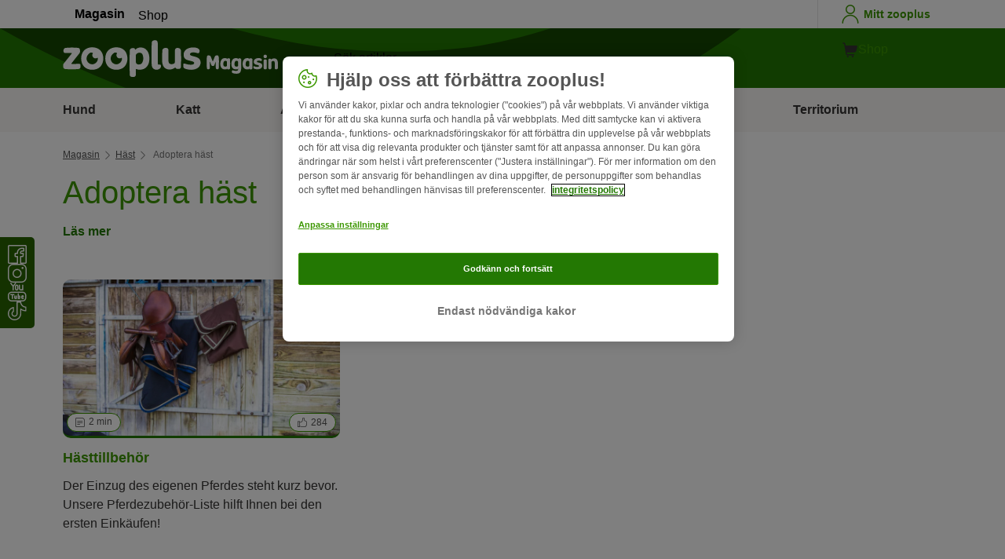

--- FILE ---
content_type: text/html; charset=UTF-8
request_url: https://www.zooplus.se/magasin/haest/adoptera-haest
body_size: 12450
content:
<!doctype html>
<html lang="sv">

<head>
	<meta charset="utf-8" />
	<meta http-equiv="x-ua-compatible" content="ie=edge" />
	<meta property="fb:pages" content="123279578696" />
	<meta name="apple-mobile-web-app-capable" content="yes" />
	<meta name="apple-mobile-web-app-status-bar-style" content="#3c9700" />
	<meta name="twitter:dnt" content="on">
	<meta name="apple-mobile-web-app-capable" content="yes" />
	<meta name="apple-mobile-web-app-status-bar-style" content="#3c9700" />
	<meta name="theme-color" content="#3c9700" />
	<meta name="HandheldFriendly" content="true" />

	<link rel="apple-touch-icon" href="https://www.zooplus.se/magasin/wp-content/themes/wpzp/assets/img/zooplus-Icon-180x180.webp" />

	<link rel="shortcut icon" href="https://www.zooplus.se/magasin/wp-content/themes/wpzp/assets/favicon/favicon.ico" />
	
	<meta name="viewport" content="width=device-width,  initial-scale=1, maximum-scale=5" />

	<meta name='robots' content='index, follow, max-image-preview:large, max-snippet:-1, max-video-preview:-1' />
	<style>img:is([sizes="auto" i], [sizes^="auto," i]) { contain-intrinsic-size: 3000px 1500px }</style>
	
	<!-- This site is optimized with the Yoast SEO Premium plugin v23.1 (Yoast SEO v24.4) - https://yoast.com/wordpress/plugins/seo/ -->
	<title>Adoptera häst |</title>
	<link rel="canonical" href="https://www.zooplus.se/magasin/haest/adoptera-haest" />
	<meta property="og:locale" content="sv_SE" />
	<meta property="og:type" content="article" />
	<meta property="og:title" content="Adoptera häst | zooplus Magazine" />
	<meta property="og:url" content="https://www.zooplus.se/magasin/haest/adoptera-haest" />
	<meta property="og:site_name" content="zooplus Magazine" />
	<meta property="article:publisher" content="https://www.facebook.com/zooplus.se" />
	<meta name="twitter:card" content="summary_large_image" />
	<meta name="twitter:site" content="@zooplusDE" />
	<script type="application/ld+json" class="yoast-schema-graph">{"@context":"https://schema.org","@graph":{"@type":"ItemList","name":"adoptera-haest","description":"","url":"https://www.zooplus.se/magasin/haest/adoptera-haest","numberOfItems":2,"itemListElement":[{"@type":"ListItem","position":1,"name":"Att köpa en häst: tips och checklista","url":"https://www.zooplus.se/magasin/haest/adoptera-haest/att-kopa-en-hast-tips-och-checklista"},{"@type":"ListItem","position":2,"name":"Hästtillbehör","url":"https://www.zooplus.se/magasin/haest/adoptera-haest/hasttillbehor"}]}}</script>
	<meta property="article:modified_time" content="2022-05-06T13:12:50+00:00" />
	<!-- / Yoast SEO Premium plugin. -->


<link rel='dns-prefetch' href='//www.zooplus.se' />
<link rel='stylesheet' id='wp-block-library-css' href='https://www.zooplus.se/magasin/wp-includes/css/dist/block-library/style.min.css?ver=6.8.2' type='text/css' media='all' />
<style id='zp-blocks-accordion-style-inline-css' type='text/css'>
:root{--zp-primary-green:#3c9700}body.wp-admin .accordion-toggle-text{display:flex;flex-direction:column;justify-content:center;margin-right:12px}body.wp-admin .accordion-toggle-text p{font-size:10px;margin:0}.wp-block-zp-blocks-accordion{margin-bottom:15px}.wp-block-zp-blocks-accordion .accordion-content-wrapper{border:1px solid #e6e6e6;border-radius:5px}.wp-block-zp-blocks-accordion .accordion-part-inner-wrapper,.wp-block-zp-blocks-accordion .block-editor-inner-blocks .block-editor-block-list__block.wp-block{margin:0}.wp-block-zp-blocks-accordion .accordion-part--title-wrapper{align-items:center;display:flex;flex-direction:row}.wp-block-zp-blocks-accordion .accordion-part--title-wrapper .accordion-part--title{color:var(--zp-primary-green);cursor:pointer;font-size:18px;margin-bottom:0;margin-top:0}.wp-block-zp-blocks-accordion .accordion-part--title-wrapper p{font-size:14px;margin-bottom:0;margin-top:0;padding:10px 10px 0;will-change:height}.wp-block-zp-blocks-accordion .accordion-part-wrapper,.wp-block-zp-blocks-accordion .wp-block-zp-blocks-accordion-part{border-bottom:1px solid #e6e6e6;padding:15px;position:relative}.wp-block-zp-blocks-accordion .accordion-part-wrapper:last-of-type,.wp-block-zp-blocks-accordion .wp-block-zp-blocks-accordion-part:last-of-type{border-bottom:none}.wp-block-zp-blocks-accordion .accordion-part-wrapper .accordion-part--title,.wp-block-zp-blocks-accordion .wp-block-zp-blocks-accordion-part .accordion-part--title{cursor:pointer}.wp-block-zp-blocks-accordion .accordion-part-wrapper.default-is-open .accordion-part--content-wrapper,.wp-block-zp-blocks-accordion .wp-block-zp-blocks-accordion-part.default-is-open .accordion-part--content-wrapper{max-height:100%}.wp-block-zp-blocks-accordion .accordion-part-wrapper.default-is-open .accordion-part--arrow,.wp-block-zp-blocks-accordion .wp-block-zp-blocks-accordion-part.default-is-open .accordion-part--arrow{transform:rotate(180deg)}.wp-block-zp-blocks-accordion .accordion-part-wrapper .accordion-part--arrow,.wp-block-zp-blocks-accordion .wp-block-zp-blocks-accordion-part .accordion-part--arrow{color:var(--zp-primary-green);cursor:pointer;font-weight:800;margin-left:auto;position:absolute;right:15px;top:20px;transition:transform .3s}.wp-block-zp-blocks-accordion .accordion-part-wrapper h2,.wp-block-zp-blocks-accordion .accordion-part-wrapper h3,.wp-block-zp-blocks-accordion .accordion-part-wrapper h4,.wp-block-zp-blocks-accordion .accordion-part-wrapper h5,.wp-block-zp-blocks-accordion .accordion-part-wrapper h6,.wp-block-zp-blocks-accordion .wp-block-zp-blocks-accordion-part h2,.wp-block-zp-blocks-accordion .wp-block-zp-blocks-accordion-part h3,.wp-block-zp-blocks-accordion .wp-block-zp-blocks-accordion-part h4,.wp-block-zp-blocks-accordion .wp-block-zp-blocks-accordion-part h5,.wp-block-zp-blocks-accordion .wp-block-zp-blocks-accordion-part h6{color:var(--zp-primary-green);margin-bottom:0;margin-top:0}.wp-block-zp-blocks-accordion .accordion-part-wrapper h2,.wp-block-zp-blocks-accordion .wp-block-zp-blocks-accordion-part h2{font-size:18px;margin-bottom:0;margin-top:0}.wp-block-zp-blocks-accordion .accordion-part-wrapper h3,.wp-block-zp-blocks-accordion .accordion-part-wrapper h4,.wp-block-zp-blocks-accordion .wp-block-zp-blocks-accordion-part h3,.wp-block-zp-blocks-accordion .wp-block-zp-blocks-accordion-part h4{font-size:14px}.wp-block-zp-blocks-accordion .accordion-part-wrapper.is-closed .accordion-part--arrow,.wp-block-zp-blocks-accordion .wp-block-zp-blocks-accordion-part.is-closed .accordion-part--arrow{transform:rotate(0deg)}.wp-block-zp-blocks-accordion .accordion-part-wrapper.is-closed .accordion-part--content-wrapper,.wp-block-zp-blocks-accordion .wp-block-zp-blocks-accordion-part.is-closed .accordion-part--content-wrapper{max-height:0}.wp-block-zp-blocks-accordion .accordion-part-wrapper.is-open .accordion-part--content-wrapper,.wp-block-zp-blocks-accordion .wp-block-zp-blocks-accordion-part.is-open .accordion-part--content-wrapper{max-height:100%}.wp-block-zp-blocks-accordion .accordion-part-wrapper.is-open .accordion-part--arrow,.wp-block-zp-blocks-accordion .wp-block-zp-blocks-accordion-part.is-open .accordion-part--arrow{transform:rotate(180deg)}.wp-block-zp-blocks-accordion .accordion-part--content-wrapper{max-height:0;overflow:hidden;transition:max-height .15s ease-in-out}.wp-block-zp-blocks-accordion .accordion-part--content-wrapper .accordion-part--content{font-size:14px;margin-bottom:0;margin-top:0;padding:10px 10px 0;will-change:height}.wp-block-zp-blocks-accordion .accordion-part--content-wrapper .accordion-part--content img{border-radius:5px}.wp-block-zp-blocks-accordion .accordion-part--content-wrapper .accordion-part--content p:last-of-type{margin-bottom:0}

</style>
<style id='zp-blocks-custom-inner-block-style-inline-css' type='text/css'>
.wp-block-create-block-custom-inner-block{background-color:#21759b;color:#fff;padding:2px}

</style>
<style id='zp-blocks-image-link-style-inline-css' type='text/css'>
figure.wp-block-zp-blocks-image-link{margin-bottom:30px!important}.zp-image-link--wrapper .zp-image-link--button{background:#fff;display:flex;margin:-15px auto 0;max-width:100%;width:calc(100% - 30px)}.zp-image-link--wrapper .zp-image-link--inner{position:relative}.zp-image-link--wrapper .copyright{background:hsla(0,0%,100%,.478);bottom:0;display:inline-flex;font-size:10px;height:15px;left:15px;line-height:14px;padding-left:15px;padding-right:15px;position:absolute;transform:rotate(270deg);transform-origin:0 100%;vertical-align:middle;z-index:2}@media screen and (max-width:768px){.zp-image-link--wrapper .copyright{font-size:8px}figure.wp-block-zp-blocks-image-link{margin-bottom:20px!important}}

</style>
<style id='create-block-manual-product-recommendations-style-inline-css' type='text/css'>


</style>
<style id='global-styles-inline-css' type='text/css'>
:root{--wp--preset--aspect-ratio--square: 1;--wp--preset--aspect-ratio--4-3: 4/3;--wp--preset--aspect-ratio--3-4: 3/4;--wp--preset--aspect-ratio--3-2: 3/2;--wp--preset--aspect-ratio--2-3: 2/3;--wp--preset--aspect-ratio--16-9: 16/9;--wp--preset--aspect-ratio--9-16: 9/16;--wp--preset--color--black: #000000;--wp--preset--color--cyan-bluish-gray: #abb8c3;--wp--preset--color--white: #ffffff;--wp--preset--color--pale-pink: #f78da7;--wp--preset--color--vivid-red: #cf2e2e;--wp--preset--color--luminous-vivid-orange: #ff6900;--wp--preset--color--luminous-vivid-amber: #fcb900;--wp--preset--color--light-green-cyan: #7bdcb5;--wp--preset--color--vivid-green-cyan: #00d084;--wp--preset--color--pale-cyan-blue: #8ed1fc;--wp--preset--color--vivid-cyan-blue: #0693e3;--wp--preset--color--vivid-purple: #9b51e0;--wp--preset--gradient--vivid-cyan-blue-to-vivid-purple: linear-gradient(135deg,rgba(6,147,227,1) 0%,rgb(155,81,224) 100%);--wp--preset--gradient--light-green-cyan-to-vivid-green-cyan: linear-gradient(135deg,rgb(122,220,180) 0%,rgb(0,208,130) 100%);--wp--preset--gradient--luminous-vivid-amber-to-luminous-vivid-orange: linear-gradient(135deg,rgba(252,185,0,1) 0%,rgba(255,105,0,1) 100%);--wp--preset--gradient--luminous-vivid-orange-to-vivid-red: linear-gradient(135deg,rgba(255,105,0,1) 0%,rgb(207,46,46) 100%);--wp--preset--gradient--very-light-gray-to-cyan-bluish-gray: linear-gradient(135deg,rgb(238,238,238) 0%,rgb(169,184,195) 100%);--wp--preset--gradient--cool-to-warm-spectrum: linear-gradient(135deg,rgb(74,234,220) 0%,rgb(151,120,209) 20%,rgb(207,42,186) 40%,rgb(238,44,130) 60%,rgb(251,105,98) 80%,rgb(254,248,76) 100%);--wp--preset--gradient--blush-light-purple: linear-gradient(135deg,rgb(255,206,236) 0%,rgb(152,150,240) 100%);--wp--preset--gradient--blush-bordeaux: linear-gradient(135deg,rgb(254,205,165) 0%,rgb(254,45,45) 50%,rgb(107,0,62) 100%);--wp--preset--gradient--luminous-dusk: linear-gradient(135deg,rgb(255,203,112) 0%,rgb(199,81,192) 50%,rgb(65,88,208) 100%);--wp--preset--gradient--pale-ocean: linear-gradient(135deg,rgb(255,245,203) 0%,rgb(182,227,212) 50%,rgb(51,167,181) 100%);--wp--preset--gradient--electric-grass: linear-gradient(135deg,rgb(202,248,128) 0%,rgb(113,206,126) 100%);--wp--preset--gradient--midnight: linear-gradient(135deg,rgb(2,3,129) 0%,rgb(40,116,252) 100%);--wp--preset--font-size--small: 13px;--wp--preset--font-size--medium: 20px;--wp--preset--font-size--large: 36px;--wp--preset--font-size--x-large: 42px;--wp--preset--spacing--20: 0.44rem;--wp--preset--spacing--30: 0.67rem;--wp--preset--spacing--40: 1rem;--wp--preset--spacing--50: 1.5rem;--wp--preset--spacing--60: 2.25rem;--wp--preset--spacing--70: 3.38rem;--wp--preset--spacing--80: 5.06rem;--wp--preset--shadow--natural: 6px 6px 9px rgba(0, 0, 0, 0.2);--wp--preset--shadow--deep: 12px 12px 50px rgba(0, 0, 0, 0.4);--wp--preset--shadow--sharp: 6px 6px 0px rgba(0, 0, 0, 0.2);--wp--preset--shadow--outlined: 6px 6px 0px -3px rgba(255, 255, 255, 1), 6px 6px rgba(0, 0, 0, 1);--wp--preset--shadow--crisp: 6px 6px 0px rgba(0, 0, 0, 1);}:where(.is-layout-flex){gap: 0.5em;}:where(.is-layout-grid){gap: 0.5em;}body .is-layout-flex{display: flex;}.is-layout-flex{flex-wrap: wrap;align-items: center;}.is-layout-flex > :is(*, div){margin: 0;}body .is-layout-grid{display: grid;}.is-layout-grid > :is(*, div){margin: 0;}:where(.wp-block-columns.is-layout-flex){gap: 2em;}:where(.wp-block-columns.is-layout-grid){gap: 2em;}:where(.wp-block-post-template.is-layout-flex){gap: 1.25em;}:where(.wp-block-post-template.is-layout-grid){gap: 1.25em;}.has-black-color{color: var(--wp--preset--color--black) !important;}.has-cyan-bluish-gray-color{color: var(--wp--preset--color--cyan-bluish-gray) !important;}.has-white-color{color: var(--wp--preset--color--white) !important;}.has-pale-pink-color{color: var(--wp--preset--color--pale-pink) !important;}.has-vivid-red-color{color: var(--wp--preset--color--vivid-red) !important;}.has-luminous-vivid-orange-color{color: var(--wp--preset--color--luminous-vivid-orange) !important;}.has-luminous-vivid-amber-color{color: var(--wp--preset--color--luminous-vivid-amber) !important;}.has-light-green-cyan-color{color: var(--wp--preset--color--light-green-cyan) !important;}.has-vivid-green-cyan-color{color: var(--wp--preset--color--vivid-green-cyan) !important;}.has-pale-cyan-blue-color{color: var(--wp--preset--color--pale-cyan-blue) !important;}.has-vivid-cyan-blue-color{color: var(--wp--preset--color--vivid-cyan-blue) !important;}.has-vivid-purple-color{color: var(--wp--preset--color--vivid-purple) !important;}.has-black-background-color{background-color: var(--wp--preset--color--black) !important;}.has-cyan-bluish-gray-background-color{background-color: var(--wp--preset--color--cyan-bluish-gray) !important;}.has-white-background-color{background-color: var(--wp--preset--color--white) !important;}.has-pale-pink-background-color{background-color: var(--wp--preset--color--pale-pink) !important;}.has-vivid-red-background-color{background-color: var(--wp--preset--color--vivid-red) !important;}.has-luminous-vivid-orange-background-color{background-color: var(--wp--preset--color--luminous-vivid-orange) !important;}.has-luminous-vivid-amber-background-color{background-color: var(--wp--preset--color--luminous-vivid-amber) !important;}.has-light-green-cyan-background-color{background-color: var(--wp--preset--color--light-green-cyan) !important;}.has-vivid-green-cyan-background-color{background-color: var(--wp--preset--color--vivid-green-cyan) !important;}.has-pale-cyan-blue-background-color{background-color: var(--wp--preset--color--pale-cyan-blue) !important;}.has-vivid-cyan-blue-background-color{background-color: var(--wp--preset--color--vivid-cyan-blue) !important;}.has-vivid-purple-background-color{background-color: var(--wp--preset--color--vivid-purple) !important;}.has-black-border-color{border-color: var(--wp--preset--color--black) !important;}.has-cyan-bluish-gray-border-color{border-color: var(--wp--preset--color--cyan-bluish-gray) !important;}.has-white-border-color{border-color: var(--wp--preset--color--white) !important;}.has-pale-pink-border-color{border-color: var(--wp--preset--color--pale-pink) !important;}.has-vivid-red-border-color{border-color: var(--wp--preset--color--vivid-red) !important;}.has-luminous-vivid-orange-border-color{border-color: var(--wp--preset--color--luminous-vivid-orange) !important;}.has-luminous-vivid-amber-border-color{border-color: var(--wp--preset--color--luminous-vivid-amber) !important;}.has-light-green-cyan-border-color{border-color: var(--wp--preset--color--light-green-cyan) !important;}.has-vivid-green-cyan-border-color{border-color: var(--wp--preset--color--vivid-green-cyan) !important;}.has-pale-cyan-blue-border-color{border-color: var(--wp--preset--color--pale-cyan-blue) !important;}.has-vivid-cyan-blue-border-color{border-color: var(--wp--preset--color--vivid-cyan-blue) !important;}.has-vivid-purple-border-color{border-color: var(--wp--preset--color--vivid-purple) !important;}.has-vivid-cyan-blue-to-vivid-purple-gradient-background{background: var(--wp--preset--gradient--vivid-cyan-blue-to-vivid-purple) !important;}.has-light-green-cyan-to-vivid-green-cyan-gradient-background{background: var(--wp--preset--gradient--light-green-cyan-to-vivid-green-cyan) !important;}.has-luminous-vivid-amber-to-luminous-vivid-orange-gradient-background{background: var(--wp--preset--gradient--luminous-vivid-amber-to-luminous-vivid-orange) !important;}.has-luminous-vivid-orange-to-vivid-red-gradient-background{background: var(--wp--preset--gradient--luminous-vivid-orange-to-vivid-red) !important;}.has-very-light-gray-to-cyan-bluish-gray-gradient-background{background: var(--wp--preset--gradient--very-light-gray-to-cyan-bluish-gray) !important;}.has-cool-to-warm-spectrum-gradient-background{background: var(--wp--preset--gradient--cool-to-warm-spectrum) !important;}.has-blush-light-purple-gradient-background{background: var(--wp--preset--gradient--blush-light-purple) !important;}.has-blush-bordeaux-gradient-background{background: var(--wp--preset--gradient--blush-bordeaux) !important;}.has-luminous-dusk-gradient-background{background: var(--wp--preset--gradient--luminous-dusk) !important;}.has-pale-ocean-gradient-background{background: var(--wp--preset--gradient--pale-ocean) !important;}.has-electric-grass-gradient-background{background: var(--wp--preset--gradient--electric-grass) !important;}.has-midnight-gradient-background{background: var(--wp--preset--gradient--midnight) !important;}.has-small-font-size{font-size: var(--wp--preset--font-size--small) !important;}.has-medium-font-size{font-size: var(--wp--preset--font-size--medium) !important;}.has-large-font-size{font-size: var(--wp--preset--font-size--large) !important;}.has-x-large-font-size{font-size: var(--wp--preset--font-size--x-large) !important;}
:where(.wp-block-post-template.is-layout-flex){gap: 1.25em;}:where(.wp-block-post-template.is-layout-grid){gap: 1.25em;}
:where(.wp-block-columns.is-layout-flex){gap: 2em;}:where(.wp-block-columns.is-layout-grid){gap: 2em;}
:root :where(.wp-block-pullquote){font-size: 1.5em;line-height: 1.6;}
</style>
<link rel='stylesheet' id='wpzp_main_css-css' href='https://www.zooplus.se/magasin/wp-content/themes/wpzp/rebranding/build/frontend-css/style.css?ver=1769083066' type='text/css' media='all' />
<script type="text/javascript" src="https://www.zooplus.se/magasin/wp-content/plugins/blocks-plugin-blog/accordion/build/accordion-frontend.js?ver=e99610bec8f6092d48f7" id="zp-blocks-accordion-script-js"></script>
<script type="text/javascript" src="https://www.zooplus.se/magasin/wp-includes/js/jquery/jquery.min.js?ver=3.7.1" id="jquery-core-js"></script>
<script type="text/javascript" src="https://www.zooplus.se/magasin/wp-includes/js/jquery/jquery-migrate.min.js?ver=3.4.1" id="jquery-migrate-js"></script>
<script type="text/javascript" src="https://www.zooplus.se/magasin/wp-content/themes/wpzp/assets/ajax.js?ver=1.01" id="wpzp_ajax_js-js"></script>
<script type="text/javascript">
		   window.shopNowReco = {
			   shopNow: "Köp nu"
		   };
		 </script>	<script>
		// enable using $ sign in jQuery
		var $ = jQuery.noConflict();
	</script>

	<script src="https://mkt-tech.omt-services.com/script-loader/main.js"></script>
</head>

<body class="wp-singular page-template page-template-sub-category page-template-sub-category-php page page-id-9074 page-child parent-pageid-8827 wp-theme-wpzp zooplus">
		<div class="magazine-locale" style="display:none" data-locale="sv_sv_SE"></div>
	
	<div id="magazineDataObject" style="display: none">{"url":"https://www.zooplus.se/magasin/haest/adoptera-haest","title":"Adoptera häst","mag_id":9074,"is_single":false,"cat_id":1474,"cat_name":"Häst","sub_cat_id":1601,"sub_cat_name":"Adoptera häst"}</div>

	
	<div class="container--page">
					<div id="tracker_floatbuttons-socialmedia" class="side-social-wrapper">
				<div class="side-social-icons-wrapper">
											<a class="social-icon" href="https://www.facebook.com/zooplus.se" target="_blank" title="Facebook"><i class="v5-icon--social-facebook"></i></a>
											<a class="social-icon" href="https://www.instagram.com/zooplus_se/" target="_blank" title="Instagram"><i class="v5-icon--social-insta"></i></a>
											<a class="social-icon" href=" " target="_blank" title="YouTube"><i class="v5-icon--social-youtube"></i></a>
											<a class="social-icon" href="https://www.tiktok.com/@zooplusofficial" target="_blank" title="TikTok"><img src="https://www.zooplus.se/magasin/wp-content/themes/wpzp/assets/zooplus-icon-set/tiktok-logo-desktop.svg" width="24" height="24" alt="TikTok"></a>
									</div>
			</div>
				
	
<div class="app-header container--bleed">
    	<div class="zp-bar">
		
    <ul class="zp-tabs">
                        <li class="zp-tab-menu-item tab-link-active">
                    <a href="https://www.zooplus.se/magasin" target="_blank" rel="noopener noreferrer">Magasin</a>
                </li>
                        <li class="zp-tab-menu-item ">
                    <a href="https://www.zooplus.se/" target="_blank" rel="noopener noreferrer">Shop</a>
                </li>
            </ul>
		<div class="account-utils">
						<a class="account-utils__link d-flex align-items-center desktop-only-account-button" href="https://www.zooplus.se/account" target="_blank" rel="noopener noreferrer">
				<span class="v5-icon--person v5-icon"></span>
				<span class="account_-utils__link-text">Mitt zooplus</span>
			</a>
		</div>
	</div>
	<div class="app-header-fullwidth__main">
	
		<div class="app-header__main">
			<a href="" class="js-nav-toggle v5-icon--burger"></a>
						<a class="app-header__logo" title="Startsida till zooplus magasin" href="https://www.zooplus.se/magasin">
				<img  alt="zooplus magasin logo" height="57" width="300" src="https://www.zooplus.se/magasin/wp-content/themes/wpzp/assets/svg-newlogos/zooplus-magasin-logo-sv.svg">
			</a>
			
			<div onclick="searchToggle();" class="icon-search search__icon js-flyout-btn " id="search" data-flyout="search" data-zta="searchIcon">
				<i class="v5-icon--lupe"></i>
			</div>
			<div class="triangle_pointer_wrapper">
				<div class="triangle_pointer activeSearch " id="triangle_pointer"></div>
			</div>
			<div class="header__search flyout " id="search-bar" data-flyout-name="search" data-zta="headerSearch">

				<form name="miniSearchBox" action="/magasin/soek" method="get">
					<div data-zta="InputUIC" class="z-form-control-wrap">
						<input data-hj-whitelist name="str" value="" tabindex="2" id="search_query_field" maxlength="50" placeholder="Sök artiklar" autocomplete="off" data-zta="inputInput" class="z-text-input z-input z-input--has-icon" type="text">
						<button id="shop_search_top_submit" type="submit">
							<i class="z-input-icon icon-search">
								<svg width="24" height="24" xmlns="http://www.w3.org/2000/svg" viewBox="0 0 24 24" role="img" fill="currentColor" class="Icon-module_iconPrimary__1j-pU" aria-labelledby="search_query_field-label-desktop">
									<path d="M15.027 3.082a8.518 8.518 0 0 1 3.344 13.371l5.516 5.517a.75.75 0 1 1-1.06 1.06l-5.517-5.516a8.518 8.518 0 1 1-2.283-14.431ZM5.331 8.356a7.018 7.018 0 0 0 11.47 7.588l.02-.016a7.018 7.018 0 1 0-11.49-7.572Z" fill-rule="evenodd"></path>
								</svg>
							</i>
						</button>
					</div>
				</form>
			</div>
			<a class="account-utils__link d-flex align-items-center mobile-only-account-button" href="https://www.zooplus.se/account" target="_blank" rel="noopener noreferrer">
				<span class="zp-account-icon v5-icon--person"></span>
			</a>
			<div class="app-header__buttons">
				<a href="https://www.zooplus.se" class="d-flex align-items-center justify-content-center magazine-shop-button v5-btn v5-btn__cart" target="_blank" rel="noopener noreferrer">
					<div class="z-btn z-btn--cart">
						<i class="z-btn__icon z-btn__icon--pre"><svg fill="currentColor" width="24" height="24" xmlns="http://www.w3.org/2000/svg" viewBox="0 0 24 24" role="img">
						<path fill-rule="evenodd" clip-rule="evenodd" d="M16.91 19.9265C17.4948 19.9265 17.9689 20.4005 17.9689 20.9853C17.9689 21.5701 17.4948 22.0442 16.91 22.0442C16.3252 22.0442 15.8511 21.5701 15.8511 20.9853C15.8511 20.4005 16.3252 19.9265 16.91 19.9265Z" fill="#343332"/>
<path fill-rule="evenodd" clip-rule="evenodd" d="M10.7327 19.9265C11.3175 19.9265 11.7916 20.4005 11.7916 20.9853C11.7916 21.5701 11.3175 22.0442 10.7327 22.0442C10.1479 22.0442 9.67384 21.5701 9.67384 20.9853C9.67384 20.4005 10.1479 19.9265 10.7327 19.9265Z" fill="#343332"/>
<path d="M8.32543 17.9199L6.15356 5.15391C6.11371 4.9207 5.91134 4.74995 5.67473 4.75H4.86426C4.45004 4.75 4.11426 4.41421 4.11426 4C4.11426 3.58579 4.45004 3.25 4.86426 3.25H5.67473C6.64265 3.24987 7.46966 3.94794 7.63227 4.90212L7.98079 6.95064H21.5428C21.964 6.95054 22.3619 7.14449 22.6212 7.47643C22.8805 7.80845 22.9724 8.24147 22.8702 8.65018L21.6759 13.4273C21.3173 14.8609 20.0293 15.8666 18.5516 15.8667H9.49768L9.80428 17.6689C9.8439 17.9024 10.0462 18.0732 10.283 18.0732H18.4544C18.8686 18.0732 19.2044 18.4089 19.2044 18.8232C19.2044 19.2374 18.8686 19.5732 18.4544 19.5732H10.283C9.31464 19.5732 8.48747 18.8747 8.32543 17.9199Z" fill="#343332"/>
							</svg></i>
						<span class="app-header__buttons__btn-text">Shop</span>
					</div>
				</a>
			</div>
		</div>
	
</div>
    		<nav class="nav-main">
			<div class="nav-main__overlay"></div>
			<ul class="nav-main__list menu-locale-sv_se">
									<li class="nav-main__item  ">
						<div class="nav-main__top-menu">
							<a class="nav-main__link" href="https://www.zooplus.se/magasin/hund">
								<div class="mobile-menu-icon v5-icon--dog"></div>
								<p>Hund</p>
							</a>
							<div class="v5-icon--angle-down"></div>
						</div>
						<div class="nav-main-flyout">
							<ul class="nav-main-flyout__list">
								<li class="nav-main-flyout__item">
									<a class="nav-main-flyout__title " href="https://www.zooplus.se/magasin/hund">Hund</a>
								</li>
																	<li class="nav-main-flyout__item  ">
										<a class="nav-main-flyout__link" href="https://www.zooplus.se/magasin/hund/hundraser">Hundraser</a>
									</li>

																	<li class="nav-main-flyout__item  ">
										<a class="nav-main-flyout__link" href="https://www.zooplus.se/magasin/hund/hundutfodring">Hundutfodring</a>
									</li>

																	<li class="nav-main-flyout__item  ">
										<a class="nav-main-flyout__link" href="https://www.zooplus.se/magasin/hund/hunduppfostran">Hunduppfostran</a>
									</li>

																	<li class="nav-main-flyout__item  ">
										<a class="nav-main-flyout__link" href="https://www.zooplus.se/magasin/hund/hundvard">Hundhälsa &amp; hundvård</a>
									</li>

																	<li class="nav-main-flyout__item  ">
										<a class="nav-main-flyout__link" href="https://www.zooplus.se/magasin/hund/hundsport-hundlek">Hundsport &amp; hundlek</a>
									</li>

																	<li class="nav-main-flyout__item  ">
										<a class="nav-main-flyout__link" href="https://www.zooplus.se/magasin/hund/adoptera-hund">Adoptera hund</a>
									</li>

																	<li class="nav-main-flyout__item  ">
										<a class="nav-main-flyout__link" href="https://www.zooplus.se/magasin/hund/resa-med-hund">Resa med hund</a>
									</li>

																	<li class="nav-main-flyout__item  ">
										<a class="nav-main-flyout__link" href="https://www.zooplus.se/magasin/hund/valpar">Valpar</a>
									</li>

																<li class="nav-main-flyout__item menu-item-category">
									<a class="nav-main-flyout__link" href="https://www.zooplus.se/magasin/hund">
										Visa alla artiklar									</a>
								</li>
							</ul>
						</div>
					</li>
									<li class="nav-main__item  ">
						<div class="nav-main__top-menu">
							<a class="nav-main__link" href="https://www.zooplus.se/magasin/katt">
								<div class="mobile-menu-icon v5-icon--cat"></div>
								<p>Katt</p>
							</a>
							<div class="v5-icon--angle-down"></div>
						</div>
						<div class="nav-main-flyout">
							<ul class="nav-main-flyout__list">
								<li class="nav-main-flyout__item">
									<a class="nav-main-flyout__title " href="https://www.zooplus.se/magasin/katt">Katt</a>
								</li>
																	<li class="nav-main-flyout__item  ">
										<a class="nav-main-flyout__link" href="https://www.zooplus.se/magasin/katt/kattraser">Kattraser</a>
									</li>

																	<li class="nav-main-flyout__item  ">
										<a class="nav-main-flyout__link" href="https://www.zooplus.se/magasin/katt/kattutfodring">Kattutfodring</a>
									</li>

																	<li class="nav-main-flyout__item  ">
										<a class="nav-main-flyout__link" href="https://www.zooplus.se/magasin/katt/kattuppfostran">Kattuppfostran</a>
									</li>

																	<li class="nav-main-flyout__item  ">
										<a class="nav-main-flyout__link" href="https://www.zooplus.se/magasin/katt/kattvard">Katthälsa &amp; kattvård</a>
									</li>

																	<li class="nav-main-flyout__item  ">
										<a class="nav-main-flyout__link" href="https://www.zooplus.se/magasin/katt/kattsport-kattlek">Kattsport &amp; kattlek</a>
									</li>

																	<li class="nav-main-flyout__item  ">
										<a class="nav-main-flyout__link" href="https://www.zooplus.se/magasin/katt/adoptera-katt">Adoptera katt</a>
									</li>

																	<li class="nav-main-flyout__item  ">
										<a class="nav-main-flyout__link" href="https://www.zooplus.se/magasin/katt/resa-med-katt">Resa med katt</a>
									</li>

																	<li class="nav-main-flyout__item  ">
										<a class="nav-main-flyout__link" href="https://www.zooplus.se/magasin/katt/kattungar">Kattungar</a>
									</li>

																<li class="nav-main-flyout__item menu-item-category">
									<a class="nav-main-flyout__link" href="https://www.zooplus.se/magasin/katt">
										Visa alla artiklar									</a>
								</li>
							</ul>
						</div>
					</li>
									<li class="nav-main__item  ">
						<div class="nav-main__top-menu">
							<a class="nav-main__link" href="https://www.zooplus.se/magasin/akvarium">
								<div class="mobile-menu-icon v5-icon--fish"></div>
								<p>Akvarium</p>
							</a>
							<div class="v5-icon--angle-down"></div>
						</div>
						<div class="nav-main-flyout">
							<ul class="nav-main-flyout__list">
								<li class="nav-main-flyout__item">
									<a class="nav-main-flyout__title " href="https://www.zooplus.se/magasin/akvarium">Akvarium</a>
								</li>
																	<li class="nav-main-flyout__item  ">
										<a class="nav-main-flyout__link" href="https://www.zooplus.se/magasin/akvarium/fiskarter">Fiskarter</a>
									</li>

																	<li class="nav-main-flyout__item  ">
										<a class="nav-main-flyout__link" href="https://www.zooplus.se/magasin/akvarium/akvarievaexter">Akvarieväxter</a>
									</li>

																	<li class="nav-main-flyout__item  ">
										<a class="nav-main-flyout__link" href="https://www.zooplus.se/magasin/akvarium/akvarievard">Akvarieskötsel &amp; vattenvård</a>
									</li>

																	<li class="nav-main-flyout__item  ">
										<a class="nav-main-flyout__link" href="https://www.zooplus.se/magasin/akvarium/akvarieguide">Akvarieguide</a>
									</li>

																	<li class="nav-main-flyout__item  ">
										<a class="nav-main-flyout__link" href="https://www.zooplus.se/magasin/akvarium/traedgardsdammsguide">Trädgårdsdammsguide</a>
									</li>

																<li class="nav-main-flyout__item menu-item-category">
									<a class="nav-main-flyout__link" href="https://www.zooplus.se/magasin/akvarium">
										Visa alla artiklar									</a>
								</li>
							</ul>
						</div>
					</li>
									<li class="nav-main__item  ">
						<div class="nav-main__top-menu">
							<a class="nav-main__link" href="https://www.zooplus.se/magasin/smadjur">
								<div class="mobile-menu-icon v5-icon--rabbit"></div>
								<p>Smådjur</p>
							</a>
							<div class="v5-icon--angle-down"></div>
						</div>
						<div class="nav-main-flyout">
							<ul class="nav-main-flyout__list">
								<li class="nav-main-flyout__item">
									<a class="nav-main-flyout__title " href="https://www.zooplus.se/magasin/smadjur">Smådjur</a>
								</li>
																	<li class="nav-main-flyout__item  ">
										<a class="nav-main-flyout__link" href="https://www.zooplus.se/magasin/smadjur/smadjursarter">Smådjursarter</a>
									</li>

																	<li class="nav-main-flyout__item  ">
										<a class="nav-main-flyout__link" href="https://www.zooplus.se/magasin/smadjur/smadjursutfodring">Smådjursutfodring</a>
									</li>

																	<li class="nav-main-flyout__item  ">
										<a class="nav-main-flyout__link" href="https://www.zooplus.se/magasin/smadjur/smadjursuppfostran">Smådjursuppfostran &amp; lek</a>
									</li>

																	<li class="nav-main-flyout__item  ">
										<a class="nav-main-flyout__link" href="https://www.zooplus.se/magasin/smadjur/smadjurshaelsa-vard">Smådjurshälsa &amp; vård</a>
									</li>

																	<li class="nav-main-flyout__item  ">
										<a class="nav-main-flyout__link" href="https://www.zooplus.se/magasin/smadjur/adoptera-smadjur">Adoptera smådjur</a>
									</li>

																<li class="nav-main-flyout__item menu-item-category">
									<a class="nav-main-flyout__link" href="https://www.zooplus.se/magasin/smadjur">
										Visa alla artiklar									</a>
								</li>
							</ul>
						</div>
					</li>
									<li class="nav-main__item  is-active ">
						<div class="nav-main__top-menu">
							<a class="nav-main__link" href="https://www.zooplus.se/magasin/haest">
								<div class="mobile-menu-icon v5-icon--horse"></div>
								<p>Häst</p>
							</a>
							<div class="v5-icon--angle-down"></div>
						</div>
						<div class="nav-main-flyout">
							<ul class="nav-main-flyout__list">
								<li class="nav-main-flyout__item">
									<a class="nav-main-flyout__title  is-active" href="https://www.zooplus.se/magasin/haest">Häst</a>
								</li>
																	<li class="nav-main-flyout__item  ">
										<a class="nav-main-flyout__link" href="https://www.zooplus.se/magasin/haest/haestutfodring">Hästutfodring</a>
									</li>

																	<li class="nav-main-flyout__item  ">
										<a class="nav-main-flyout__link" href="https://www.zooplus.se/magasin/haest/haestuppfostran">Hästuppfostran</a>
									</li>

																	<li class="nav-main-flyout__item  ">
										<a class="nav-main-flyout__link" href="https://www.zooplus.se/magasin/haest/haesthaelsa-haestvard">Hästhälsa &amp; hästvård</a>
									</li>

																	<li class="nav-main-flyout__item  ">
										<a class="nav-main-flyout__link" href="https://www.zooplus.se/magasin/haest/haestsport-lek">Hästsport &amp; lek</a>
									</li>

																	<li class="nav-main-flyout__item  menu-is-active  ">
										<a class="nav-main-flyout__link" href="https://www.zooplus.se/magasin/haest/adoptera-haest">Adoptera häst</a>
									</li>

																<li class="nav-main-flyout__item menu-item-category">
									<a class="nav-main-flyout__link" href="https://www.zooplus.se/magasin/haest">
										Visa alla artiklar									</a>
								</li>
							</ul>
						</div>
					</li>
									<li class="nav-main__item  ">
						<div class="nav-main__top-menu">
							<a class="nav-main__link" href="https://www.zooplus.se/magasin/fagel">
								<div class="mobile-menu-icon v5-icon--bird"></div>
								<p>Fågel</p>
							</a>
							<div class="v5-icon--angle-down"></div>
						</div>
						<div class="nav-main-flyout">
							<ul class="nav-main-flyout__list">
								<li class="nav-main-flyout__item">
									<a class="nav-main-flyout__title " href="https://www.zooplus.se/magasin/fagel">Fågel</a>
								</li>
																	<li class="nav-main-flyout__item  ">
										<a class="nav-main-flyout__link" href="https://www.zooplus.se/magasin/fagel/fagelarter">Fågelarter</a>
									</li>

																	<li class="nav-main-flyout__item  ">
										<a class="nav-main-flyout__link" href="https://www.zooplus.se/magasin/fagel/fagelutfodring">Fågelutfodring</a>
									</li>

																	<li class="nav-main-flyout__item  ">
										<a class="nav-main-flyout__link" href="https://www.zooplus.se/magasin/fagel/fageluppfostran-lek">Fågeluppfostran &amp; lek</a>
									</li>

																	<li class="nav-main-flyout__item  ">
										<a class="nav-main-flyout__link" href="https://www.zooplus.se/magasin/fagel/fagelhaelsa-fagelvard">Fågelhälsa &amp; fågelvård</a>
									</li>

																	<li class="nav-main-flyout__item  ">
										<a class="nav-main-flyout__link" href="https://www.zooplus.se/magasin/fagel/adoptera-fagel">Adoptera fågel</a>
									</li>

																	<li class="nav-main-flyout__item  ">
										<a class="nav-main-flyout__link" href="https://www.zooplus.se/magasin/fagel/vilda-faglar">Vilda fåglar</a>
									</li>

																<li class="nav-main-flyout__item menu-item-category">
									<a class="nav-main-flyout__link" href="https://www.zooplus.se/magasin/fagel">
										Visa alla artiklar									</a>
								</li>
							</ul>
						</div>
					</li>
									<li class="nav-main__item  ">
						<div class="nav-main__top-menu">
							<a class="nav-main__link" href="https://www.zooplus.se/magasin/territorium">
								<div class="mobile-menu-icon "></div>
								<p>Territorium</p>
							</a>
							<div class="v5-icon--angle-down"></div>
						</div>
						<div class="nav-main-flyout">
							<ul class="nav-main-flyout__list">
								<li class="nav-main-flyout__item">
									<a class="nav-main-flyout__title " href="https://www.zooplus.se/magasin/territorium">Territorium</a>
								</li>
																	<li class="nav-main-flyout__item  ">
										<a class="nav-main-flyout__link" href="https://www.zooplus.se/magasin/territorium/terrariumdjursportratt">Terrariumdjursporträtt</a>
									</li>

																	<li class="nav-main-flyout__item  ">
										<a class="nav-main-flyout__link" href="https://www.zooplus.se/magasin/territorium/terrariumdjur-utfodring">Terrariumdjur utfodring</a>
									</li>

																	<li class="nav-main-flyout__item  ">
										<a class="nav-main-flyout__link" href="https://www.zooplus.se/magasin/territorium/terrariumdjur-halsa-vard">Terrariumdjur: hälsa &amp; vård</a>
									</li>

																<li class="nav-main-flyout__item menu-item-category">
									<a class="nav-main-flyout__link" href="https://www.zooplus.se/magasin/territorium">
										Visa alla artiklar									</a>
								</li>
							</ul>
						</div>
					</li>
								<li class="nav-main__item shop_button">
					<div class="nav-main__top-menu">
						<a id="tracker_burgermenu-shoplink" class="nav-main__link" href="https://www.zooplus.se" target="_blank">
							<div class="mobile-menu-icon v5-icon--cart"></div>
							<p>Handla hos zooplus</p>
							<div class="v5-icon--angle-right-mid"></div>
						</a>
					</div>
				</li>
			</ul>
							<div class="nav-social-wrapper">
					<p class="v3-p1--bold">Följ oss på sociala medier</p>
					<div id="tracker_burgermenu-socialmedia" class="nav-social-icons-wrapper">
													<a class="social-icon" href="https://www.facebook.com/zooplus.se" target="_blank" title="Facebook"><i class="v5-icon--social-facebook"></i></a>
													<a class="social-icon" href="https://www.instagram.com/zooplus_se/" target="_blank" title="Instagram"><i class="v5-icon--social-insta"></i></a>
													<a class="social-icon" href=" " target="_blank" title="YouTube"><i class="v5-icon--social-youtube"></i></a>
													<a class="social-icon" href="https://www.tiktok.com/@zooplusofficial" target="_blank" title="TikTok"><img src="https://www.zooplus.se/magasin/wp-content/themes/wpzp/assets/zooplus-icon-set/tiktok-logo-burgermenu.svg" width="24" height="24" alt="TikTok"></a>
											</div>
				</div>
					</nav>
</div>
<main>
    <div id="content" class="content">
        <ol id="breadcrumbs" class="breadcrumb detail-breadcrumb"><li class="breadcrumb__item xx"><a class="breadcrumb__text" href="https://www.zooplus.se/magasin" title="Magasin">Magasin</a></li><li class="breadcrumb__item -8827"><a class="breadcrumb__text 8827" href="https://www.zooplus.se/magasin/haest" title="Häst">Häst</a></li><li class="breadcrumb__item -9074"><span class="breadcrumb__text" title="Adoptera häst"> <span>Adoptera häst</span></span></li></ol>


    <div class="bday-wrapper">
        <div class="b-day-left">
                    </div>
        <div class="b-day-right">
                    </div>
    </div>

        <div  class="page-intro">
            <div class="page-head">
                <h1 class="page-title">Adoptera häst</h1>
                                    <div class="xu-text-xlg">
                                    <div class="seo-text-wrapper ">
                <div id = "nomehr"><p> <a href="#" onclick="autoScrollTo('longContent'); return false;">Läs mer</a></p></div>                <span class="v5-icon--angle-down-small"></span>
            </div>
        

                    </div>
                            </div>
        </div>
        <script>$(document).ready(function(){ document.getElementById("ajax-holder").style.display = "none";})</script><script> var flag_call =  true ; </script><script>
       var  offset = 0;
       var teaserEl = document.querySelector("[data-id]");
       var teaserId = teaserEl ? teaserEl.dataset.id : null;
       function load_posts(){
           if(typeof(breeds_flag) !== "undefined"){
               return false;
           }else{

           }

        if(offset == 0 ){
               offset = offset + 8
           }else{
               offset = offset + 6
           }
        // offset = offset + 6
        document.getElementById("ajax_loader").style.display = "inherit";
        document.getElementById("loadMoreButton").style.display = "none";
        var data = {
            action: "get_my_posts",
            postCall: 9074,
            offset: offset,
            teaserId: teaserId,
            
            
            cat_id: 1601,
            ajax_lang: "sv"
        };
        var ajaxurl =  "https://www.zooplus.se/magasin/wp-admin/admin-ajax.php";
        jQuery.post(ajaxurl, data, function(response) {
              jQuery("#article-content").append(response);
           document.getElementById("ajax_loader").style.display = "none";
           document.getElementById("loadMoreButton").style.display = "inherit";
        });

}</script><div class="row"><div id="breeds_ajax_loader" class="ajaxloader" style="display: none;">
            <div class="myloader">
                <div class="paw pawer p1"><span aria-hidden="true" class="fa im-icon-paw"></span></div>
                <div class="paw pawer p2"><span aria-hidden="true" class="fa im-icon-paw"></span></div>
                <div class="paw pawer p3"><span aria-hidden="true" class="fa im-icon-paw"></span></div>
            </div>
        </div> 
                <div class="col-md-12" id="article-content">
           
               <div class="row flex-container flex-container--wrap flex-container--align-top">
               <div  class="col-md-4 mb-2-0">
          <article  class="content-intro mb-2">
            <a  href="https://www.zooplus.se/magasin/haest/adoptera-haest/hasttillbehor"  >
              <div class="breeds-image bg-pic content-intro__pic u-stroke-b" style="background-color: #e6e6e6; background-size: cover;" data-src="https://www.zooplus.se/magasin/wp-content/uploads/2022/05/fotolia_79387999-768x512-1.webp">
                <span class="reading-time--on-box"><i class="v5-icon--orderdetails"></i>
								<span class="duration">2 min</span></span>
                <span class="feedback-tag">
            <svg viewBox="0 0 24 24" class="feedback" style="fill: #555;width: 12px;margin-right: 2px;" xmlns="http://www.w3.org/2000/svg"><path d="M6 11.263a6.751 6.751 0 006-6.709V3a3 3 0 016 0v3.382c0 .345.235.645.55.723l1.476.324a5.252 5.252 0 013.967 5.365l-.303 5.131A6.75 6.75 0 0116.974 24h-4.885a6.75 6.75 0 01-1.853-.26l-3.634-1.038A5.25 5.25 0 006 22.568v.682a.75.75 0 01-.75.75H.75a.75.75 0 01-.75-.75V9.75A.75.75 0 01.75 9h4.5a.75.75 0 01.75.75v1.513zm1.014 9.997l3.634 1.038a5.25 5.25 0 001.441.202h4.885c2.696 0 4.954-2.042 5.221-4.694l.3-5.094a3.745 3.745 0 00-2.811-3.823l-1.476-.323A2.25 2.25 0 0116.5 6.382V3a1.5 1.5 0 00-3 0v1.554A8.25 8.25 0 016 12.77v8.283a6.75 6.75 0 011.014.207zM1.5 10.5v12h3v-12h-3z" fill-rule="evenodd"></path></svg>
                284
            </span>
              </div>
            </a>
            <h2 class="content-intro__title">
              <a href="https://www.zooplus.se/magasin/haest/adoptera-haest/hasttillbehor"  >
                Hästtillbehör
              </a>
            </h2>
            <div class="content-intro__body">
                Der Einzug des eigenen Pferdes steht kurz bevor. Unsere Pferdezubehör-Liste hilft Ihnen bei den ersten Einkäufen!
            </div>
          </article>
  </div><div class="col-md-8 mb-2-0"></div>
               </div>
           </div></div>    </div>

    <div class="row mt-5 mb-3 featured-articles">
        <div class="col-md-6">
            <div class="section-heading section-heading--hairline">
                <div class="section-title">
                    <!-- Meistgelesene Beiträge -->Våra mest populära inlägg                </div>
            </div>
            <article class="row content-intro content-intro--flex mb-2">
                <div class="content-intro__media-col col-sm-5 ">
                  <a href="https://www.zooplus.se/magasin/haest/adoptera-haest/hasttillbehor">
                    <div class="bg-pic content-intro__pic u-stroke-b breeds-image feedback-box-holder lazyloadme" 
                          data-src="https://www.zooplus.se/magasin/wp-content/uploads/2022/05/fotolia_79387999-768x512-1.webp"
                    >
                    <span class="reading-time--on-box reading-time--font-size-on-desktop-10"><i class="v5-icon--orderdetails"></i>
                                    <span class="duration">2 min</span></span>
                    <span class="feedback-tag">
            <svg viewBox="0 0 24 24" class="feedback" style="fill: #555;width: 12px;margin-right: 2px;" xmlns="http://www.w3.org/2000/svg"><path d="M6 11.263a6.751 6.751 0 006-6.709V3a3 3 0 016 0v3.382c0 .345.235.645.55.723l1.476.324a5.252 5.252 0 013.967 5.365l-.303 5.131A6.75 6.75 0 0116.974 24h-4.885a6.75 6.75 0 01-1.853-.26l-3.634-1.038A5.25 5.25 0 006 22.568v.682a.75.75 0 01-.75.75H.75a.75.75 0 01-.75-.75V9.75A.75.75 0 01.75 9h4.5a.75.75 0 01.75.75v1.513zm1.014 9.997l3.634 1.038a5.25 5.25 0 001.441.202h4.885c2.696 0 4.954-2.042 5.221-4.694l.3-5.094a3.745 3.745 0 00-2.811-3.823l-1.476-.323A2.25 2.25 0 0116.5 6.382V3a1.5 1.5 0 00-3 0v1.554A8.25 8.25 0 016 12.77v8.283a6.75 6.75 0 011.014.207zM1.5 10.5v12h3v-12h-3z" fill-rule="evenodd"></path></svg>
                284
            </span>
                    </div>
                </a>
                </div>
            
                <div class="content-intro__content-col col-sm-7 content-intro__text">
                  <span class="rubric rubric--sm">
            
                      <a class="rubric__tag" href="https://www.zooplus.se/magasin/haest">Häst</a>
                      <a class="rubric__tag" href="https://www.zooplus.se/magasin/haest/adoptera-haest">Adoptera häst</a>
            
                  </span>
                  <h3 class="content-intro__title hyphens" >
                    <a id="240328"  href="https://www.zooplus.se/magasin/haest/adoptera-haest/hasttillbehor">
                      Hästtillbehör
                    </a>
                  </h3>
                  <div class="content-intro__body">
                    Der Einzug des eigenen Pferdes steht kurz bevor. Unsere Pferdezubehör-Liste hilft Ihnen bei den ersten Einkäufen!
                  </div>
                </div>
              </article><article class="row content-intro content-intro--flex mb-2">
                <div class="content-intro__media-col col-sm-5 ">
                  <a href="https://www.zooplus.se/magasin/haest/adoptera-haest/att-kopa-en-hast-tips-och-checklista">
                    <div class="bg-pic content-intro__pic u-stroke-b breeds-image feedback-box-holder lazyloadme" 
                          data-src="https://www.zooplus.se/magasin/wp-content/uploads/2022/05/AdobeStock_62460179-768x512-1.webp"
                    >
                    <span class="reading-time--on-box reading-time--font-size-on-desktop-10"><i class="v5-icon--orderdetails"></i>
                                    <span class="duration">7 min</span></span>
                    <span class="feedback-tag">
            <svg viewBox="0 0 24 24" class="feedback" style="fill: #555;width: 12px;margin-right: 2px;" xmlns="http://www.w3.org/2000/svg"><path d="M6 11.263a6.751 6.751 0 006-6.709V3a3 3 0 016 0v3.382c0 .345.235.645.55.723l1.476.324a5.252 5.252 0 013.967 5.365l-.303 5.131A6.75 6.75 0 0116.974 24h-4.885a6.75 6.75 0 01-1.853-.26l-3.634-1.038A5.25 5.25 0 006 22.568v.682a.75.75 0 01-.75.75H.75a.75.75 0 01-.75-.75V9.75A.75.75 0 01.75 9h4.5a.75.75 0 01.75.75v1.513zm1.014 9.997l3.634 1.038a5.25 5.25 0 001.441.202h4.885c2.696 0 4.954-2.042 5.221-4.694l.3-5.094a3.745 3.745 0 00-2.811-3.823l-1.476-.323A2.25 2.25 0 0116.5 6.382V3a1.5 1.5 0 00-3 0v1.554A8.25 8.25 0 016 12.77v8.283a6.75 6.75 0 011.014.207zM1.5 10.5v12h3v-12h-3z" fill-rule="evenodd"></path></svg>
                210
            </span>
                    </div>
                </a>
                </div>
            
                <div class="content-intro__content-col col-sm-7 content-intro__text">
                  <span class="rubric rubric--sm">
            
                      <a class="rubric__tag" href="https://www.zooplus.se/magasin/haest">Häst</a>
                      <a class="rubric__tag" href="https://www.zooplus.se/magasin/haest/adoptera-haest">Adoptera häst</a>
            
                  </span>
                  <h3 class="content-intro__title hyphens" >
                    <a id="240344"  href="https://www.zooplus.se/magasin/haest/adoptera-haest/att-kopa-en-hast-tips-och-checklista">
                      Att köpa en häst: tips och checklista
                    </a>
                  </h3>
                  <div class="content-intro__body">
                    <p>Älskar du hästar och vill köpa en egen? Vi visar dig vad du ska tänka på när du köper en häst och hur du säkerställer att din nya följeslagare är frisk och förblir så länge.</p>
                  </div>
                </div>
              </article>        </div>
        <div class="col-md-6">
            <div class="section-heading section-heading--hairline">
                <div class="section-title">
                    <!-- Neueste Beiträge -->Senaste artiklar                </div>
            </div>
            <article class="row content-intro content-intro--flex mb-2">
                <div class="content-intro__media-col col-sm-5 ">
                <a href="https://www.zooplus.se/magasin/haest/adoptera-haest/att-kopa-en-hast-tips-och-checklista">
                    <div class="bg-pic breeds-image content-intro__pic u-stroke-b feedback-box-holder" 
                    data-src="https://www.zooplus.se/magasin/wp-content/uploads/2022/05/AdobeStock_62460179-768x512-1.webp"
                    >
                    <span class="reading-time--on-box reading-time--font-size-on-desktop-10"><i class="v5-icon--orderdetails"></i>
                                    <span class="duration">7 min</span></span>
                    <span class="feedback-tag">
            <svg viewBox="0 0 24 24" class="feedback" style="fill: #555;width: 12px;margin-right: 2px;" xmlns="http://www.w3.org/2000/svg"><path d="M6 11.263a6.751 6.751 0 006-6.709V3a3 3 0 016 0v3.382c0 .345.235.645.55.723l1.476.324a5.252 5.252 0 013.967 5.365l-.303 5.131A6.75 6.75 0 0116.974 24h-4.885a6.75 6.75 0 01-1.853-.26l-3.634-1.038A5.25 5.25 0 006 22.568v.682a.75.75 0 01-.75.75H.75a.75.75 0 01-.75-.75V9.75A.75.75 0 01.75 9h4.5a.75.75 0 01.75.75v1.513zm1.014 9.997l3.634 1.038a5.25 5.25 0 001.441.202h4.885c2.696 0 4.954-2.042 5.221-4.694l.3-5.094a3.745 3.745 0 00-2.811-3.823l-1.476-.323A2.25 2.25 0 0116.5 6.382V3a1.5 1.5 0 00-3 0v1.554A8.25 8.25 0 016 12.77v8.283a6.75 6.75 0 011.014.207zM1.5 10.5v12h3v-12h-3z" fill-rule="evenodd"></path></svg>
                210
            </span>
                </div>
                </a>
                </div>
    
                <div class="content-intro__content-col col-sm-7 content-intro__text">
                <span class="rubric rubric--sm">
    
                        <a class="rubric__tag" href="https://www.zooplus.se/magasin/haest">Häst</a>
    
                    <a class="rubric__tag" href="https://www.zooplus.se/magasin/haest/adoptera-haest">Adoptera häst</a>
    
                </span>
                <h3 class="content-intro__title hyphens" lang="sv">
                    <a href="https://www.zooplus.se/magasin/haest/adoptera-haest/att-kopa-en-hast-tips-och-checklista">
                    Att köpa en häst: tips och checklista
                    </a>
                </h3>
                <div class="content-intro__body">
                    <p>Älskar du hästar och vill köpa en egen? Vi visar dig vad du ska tänka på när du köper en häst och hur du säkerställer att din nya följeslagare är frisk och förblir så länge.</p>
                </div>
                </div>
                </article><article class="row content-intro content-intro--flex mb-2">
                <div class="content-intro__media-col col-sm-5 ">
                <a href="https://www.zooplus.se/magasin/haest/adoptera-haest/hasttillbehor">
                    <div class="bg-pic breeds-image content-intro__pic u-stroke-b feedback-box-holder" 
                    data-src="https://www.zooplus.se/magasin/wp-content/uploads/2022/05/fotolia_79387999-768x512-1.webp"
                    >
                    <span class="reading-time--on-box reading-time--font-size-on-desktop-10"><i class="v5-icon--orderdetails"></i>
                                    <span class="duration">2 min</span></span>
                    <span class="feedback-tag">
            <svg viewBox="0 0 24 24" class="feedback" style="fill: #555;width: 12px;margin-right: 2px;" xmlns="http://www.w3.org/2000/svg"><path d="M6 11.263a6.751 6.751 0 006-6.709V3a3 3 0 016 0v3.382c0 .345.235.645.55.723l1.476.324a5.252 5.252 0 013.967 5.365l-.303 5.131A6.75 6.75 0 0116.974 24h-4.885a6.75 6.75 0 01-1.853-.26l-3.634-1.038A5.25 5.25 0 006 22.568v.682a.75.75 0 01-.75.75H.75a.75.75 0 01-.75-.75V9.75A.75.75 0 01.75 9h4.5a.75.75 0 01.75.75v1.513zm1.014 9.997l3.634 1.038a5.25 5.25 0 001.441.202h4.885c2.696 0 4.954-2.042 5.221-4.694l.3-5.094a3.745 3.745 0 00-2.811-3.823l-1.476-.323A2.25 2.25 0 0116.5 6.382V3a1.5 1.5 0 00-3 0v1.554A8.25 8.25 0 016 12.77v8.283a6.75 6.75 0 011.014.207zM1.5 10.5v12h3v-12h-3z" fill-rule="evenodd"></path></svg>
                284
            </span>
                </div>
                </a>
                </div>
    
                <div class="content-intro__content-col col-sm-7 content-intro__text">
                <span class="rubric rubric--sm">
    
                        <a class="rubric__tag" href="https://www.zooplus.se/magasin/haest">Häst</a>
    
                    <a class="rubric__tag" href="https://www.zooplus.se/magasin/haest/adoptera-haest">Adoptera häst</a>
    
                </span>
                <h3 class="content-intro__title hyphens" lang="sv">
                    <a href="https://www.zooplus.se/magasin/haest/adoptera-haest/hasttillbehor">
                    Hästtillbehör
                    </a>
                </h3>
                <div class="content-intro__body">
                    Der Einzug des eigenen Pferdes steht kurz bevor. Unsere Pferdezubehör-Liste hilft Ihnen bei den ersten Einkäufen!
                </div>
                </div>
                </article>        </div>
    </div>
        <div id="longContent">
            </div>
    <!-- /div -->
</main>

<footer class="magazine-footer">
	<div id="topbutton">
		<a href="#" class="topbutton"></a>
	</div>
	<div class="max-width-footer-wrapper">
		<div class="footer-shipping-cost-modal-container">
			<p>*Rek. pris = Rekommenderat cirkapris, "Tidigare pris" = Det lägsta priset på produkten under de senaste 30 dagarna <a href="https://www.zooplus.se/info/about/shippingcosts" class="v3-link" target="_blank">**Se leveranskostnader och leveranstid</a></p>
		</div>
		                <div id="tracker_banner-se-newsletter-banner" class="type_banner">
            <a target="_blank" href="https://www.zooplus.se/newsletter?utm_source=zooadserver&utm_medium=magazine&utm_campaign=13-se_newsletter_banner-22102019&utm_content=other&utm_term=bottom">
              <picture>
                <source media="(max-width: 499px)" srcset="https://www.zooplus.se/magasin/wp-content/uploads/2021/03/2021_02_Newsletter_Promotion_zP_500x320_SE.webp">
                <source media="(min-width: 500px)" srcset="https://www.zooplus.se/magasin/wp-content/uploads/2021/03/2021_02_Newsletter_Promotion_zP_1000x160_SE.webp">
                <img loading="lazy" width="1000" height="160" src="https://www.zooplus.se/magasin/wp-content/uploads/2021/03/2021_02_Newsletter_Promotion_zP_1000x160_SE.webp" alt="Zooplus newsletter">
              </picture>
            </a>
          </div>
        		<div class="magazine-footer--menus grey-ultralight-background">
									<nav class="magazine-footer--menu-wrapper">
							<div class="footer-title-wrapper">
								<p class="magazine-footer--section-title v3-p1--bold">
									Service								</p>
								<span class="v5-icon--angle-down footer-mobile-only"></span>
							</div>
							<div class="footer-items-wrapper">
								
										<a class="magazine-footer--menu-item z-anchor--neutral v3-p2" href="https://www.zooplus.se/account">Mitt zooplus</a>
									
								
										<a class="magazine-footer--menu-item z-anchor--neutral v3-p2" href="https://www.zooplus.se/contact_us">Hjälp & Kontakt</a>
									
								
										<a class="magazine-footer--menu-item z-anchor--neutral v3-p2" href="https://www.zooplus.se/info/about/shippingcosts">Leverans</a>
									
								
										<a class="magazine-footer--menu-item z-anchor--neutral v3-p2" href="https://www.zooplus.se/magasin">Magasin</a>
									
								
										<a class="magazine-footer--menu-item z-anchor--neutral v3-p2" href="https://www.zooplus.se/info/about/sustainability">Hållbarhet</a>
									
															</div>
						</nav>
									<nav class="magazine-footer--menu-wrapper">
							<div class="footer-title-wrapper">
								<p class="magazine-footer--section-title v3-p1--bold">
									Våra fördelar								</p>
								<span class="v5-icon--angle-down footer-mobile-only"></span>
							</div>
							<div class="footer-items-wrapper">
								
										<a class="magazine-footer--menu-item z-anchor--neutral v3-p2" href="https://www.zooplus.se/bonuspoints/overview">Bonusprogram</a>
									
								
										<a class="magazine-footer--menu-item z-anchor--neutral v3-p2" href="https://www.zooplus.se/info/about/subscription?utm-source=utm_source_teaser&analytics-id=qp85kbzn8noe-4JQ9QDGfoLAcxk9My96tsa">zooplus Relax</a>
									
								
										<a class="magazine-footer--menu-item z-anchor--neutral v3-p2" href="https://www.zooplus.se/invitations/overview">Tipsa dina vänner</a>
									
								
										<a class="magazine-footer--menu-item z-anchor--neutral v3-p2" href="https://www.zooplus.se/info/legal/animalcharity">Djurskyddsrabatt</a>
									
								
										<a class="magazine-footer--menu-item z-anchor--neutral v3-p2" href="https://www.zooplus.se/info/legal/breeder">Uppfödarrabatt</a>
									
								
										<a class="magazine-footer--menu-item z-anchor--neutral v3-p2" href="https://www.zooplus.se/info/about/affiliate-program">Affiliate-program</a>
									
								
										<a class="magazine-footer--menu-item z-anchor--neutral v3-p2" href="https://www.zooplus.se/newsletter">Nyhetsbrev</a>
									
								
										<a class="magazine-footer--menu-item z-anchor--neutral v3-p2" href="https://www.zooplus.se/info/about/djurskydd">Djurskydd</a>
									
															</div>
						</nav>
									<nav class="magazine-footer--menu-wrapper">
							<div class="footer-title-wrapper">
								<p class="magazine-footer--section-title v3-p1--bold">
									Handla								</p>
								<span class="v5-icon--angle-down footer-mobile-only"></span>
							</div>
							<div class="footer-items-wrapper">
								
										<a class="magazine-footer--menu-item z-anchor--neutral v3-p2" href="https://www.zooplus.se/shop/special">Erbjudanden</a>
									
								
										<a class="magazine-footer--menu-item z-anchor--neutral v3-p2" href="https://www.zooplus.se/info/about/zooplus-rabattkod">Rabatter</a>
									
								
										<a class="magazine-footer--menu-item z-anchor--neutral v3-p2" href="https://www.zooplus.se/info/about/mina_kuponger">Mina kuponger</a>
									
								
										<a class="magazine-footer--menu-item z-anchor--neutral v3-p2" href="https://www.zooplus.se/shop/special/utgaaende_modeller">Utgående modeller</a>
									
								
										<a class="magazine-footer--menu-item z-anchor--neutral v3-p2" href="https://www.zooplus.se/shop/special/sasongsvaror">Säsongsrabatter</a>
									
								
										<a class="magazine-footer--menu-item z-anchor--neutral v3-p2" href="https://www.zooplus.se/info/apps/apps">zooplus app</a>
									
								
										<a class="magazine-footer--menu-item z-anchor--neutral v3-p2" href="https://www.zooplus.se/info/about/pricerunner_kopgaranti">Pricerunner köpgaranti</a>
									
															</div>
						</nav>
						<nav id="language-switcher" class="magazine-footer--menu-wrapper">
				<div class="footer-title-wrapper">
					<p class="magazine-footer--section-title v3-p1--bold">Välj land</p>
				</div>
				<div class="language-switcher__body">
					<div class="footer-country-wrapper">
						<div class="language-switcher__current magazine-footer--section-title">
																	<div style="display: flex;flex-grow: 1;">
											<div class="language-switcher-chevron-wrapper">
												<img class="flag-language-selector" src=https://www.zooplus.se/magasin/wp-content/themes/wpzp/src/images/flags/SE_3x.webp>
												<div>Sverige / SE</div>
											</div>
											<span class="v5-icon--angle-down languageChevron"></span>
										</div>
													</div>
					</div>
				</div>
				<div class="language-switcher__dropdown"> 							<a target="_blank" href="https://www.zooplus.be/magazine">
								<div class="flag-menu-item">

									<div class="flag-menu-item-inner-wrapper">
										<img class="flag-language-selector" src=https://www.zooplus.se/magasin/wp-content/themes/wpzp/src/images/flags/BE_3x.webp>
										<span>Belgien / BE</span>
									</div>
																	</div>
							</a>
												<a target="_blank" href="https://www.zooplus.bg/spisanie">
								<div class="flag-menu-item">

									<div class="flag-menu-item-inner-wrapper">
										<img class="flag-language-selector" src=https://www.zooplus.se/magasin/wp-content/themes/wpzp/src/images/flags/BG_3x.webp>
										<span>Bulgarien / BG</span>
									</div>
																	</div>
							</a>
												<a target="_blank" href="https://www.zooplus.dk/magasin">
								<div class="flag-menu-item">

									<div class="flag-menu-item-inner-wrapper">
										<img class="flag-language-selector" src=https://www.zooplus.se/magasin/wp-content/themes/wpzp/src/images/flags/DK_3x.webp>
										<span>Danmark / DK</span>
									</div>
																	</div>
							</a>
												<a target="_blank" href="https://www.zooplus.fi/tietonurkka">
								<div class="flag-menu-item">

									<div class="flag-menu-item-inner-wrapper">
										<img class="flag-language-selector" src=https://www.zooplus.se/magasin/wp-content/themes/wpzp/src/images/flags/FI_3x.webp>
										<span>Finland / FI</span>
									</div>
																	</div>
							</a>
												<a target="_blank" href="https://www.zooplus.fr/magazine">
								<div class="flag-menu-item">

									<div class="flag-menu-item-inner-wrapper">
										<img class="flag-language-selector" src=https://www.zooplus.se/magasin/wp-content/themes/wpzp/src/images/flags/FR_3x.webp>
										<span>Frankrike / FR</span>
									</div>
																	</div>
							</a>
												<a target="_blank" href="https://www.zooplus.gr/periodiko">
								<div class="flag-menu-item">

									<div class="flag-menu-item-inner-wrapper">
										<img class="flag-language-selector" src=https://www.zooplus.se/magasin/wp-content/themes/wpzp/src/images/flags/GR_3x.webp>
										<span>Grekland / GR</span>
									</div>
																	</div>
							</a>
												<a target="_blank" href="https://www.zooplus.ie/magazine">
								<div class="flag-menu-item">

									<div class="flag-menu-item-inner-wrapper">
										<img class="flag-language-selector" src=https://www.zooplus.se/magasin/wp-content/themes/wpzp/src/images/flags/IE_3x.webp>
										<span>Irland / IE</span>
									</div>
																	</div>
							</a>
												<a target="_blank" href="https://www.zooplus.it/magazine">
								<div class="flag-menu-item">

									<div class="flag-menu-item-inner-wrapper">
										<img class="flag-language-selector" src=https://www.zooplus.se/magasin/wp-content/themes/wpzp/src/images/flags/IT_3x.webp>
										<span>Italien / IT</span>
									</div>
																	</div>
							</a>
												<a target="_blank" href="https://www.zooplus.hr/magazin">
								<div class="flag-menu-item">

									<div class="flag-menu-item-inner-wrapper">
										<img class="flag-language-selector" src=https://www.zooplus.se/magasin/wp-content/themes/wpzp/src/images/flags/HR_3x.webp>
										<span>Kroatien / HR</span>
									</div>
																	</div>
							</a>
												<a target="_blank" href="https://www.zooplus.nl/magazine">
								<div class="flag-menu-item">

									<div class="flag-menu-item-inner-wrapper">
										<img class="flag-language-selector" src=https://www.zooplus.se/magasin/wp-content/themes/wpzp/src/images/flags/NL_3x.webp>
										<span>Nederländerma / NL</span>
									</div>
																	</div>
							</a>
												<a target="_blank" href="https://www.zooplus.no/magasin">
								<div class="flag-menu-item">

									<div class="flag-menu-item-inner-wrapper">
										<img class="flag-language-selector" src=https://www.zooplus.se/magasin/wp-content/themes/wpzp/src/images/flags/NO_3x.webp>
										<span>Norge / NO</span>
									</div>
																	</div>
							</a>
												<a target="_blank" href="https://www.zooplus.pl/magazyn">
								<div class="flag-menu-item">

									<div class="flag-menu-item-inner-wrapper">
										<img class="flag-language-selector" src=https://www.zooplus.se/magasin/wp-content/themes/wpzp/src/images/flags/PL_3x.webp>
										<span>Polen / PL</span>
									</div>
																	</div>
							</a>
												<a target="_blank" href="https://www.zooplus.pt/magazine">
								<div class="flag-menu-item">

									<div class="flag-menu-item-inner-wrapper">
										<img class="flag-language-selector" src=https://www.zooplus.se/magasin/wp-content/themes/wpzp/src/images/flags/PT_3x.webp>
										<span>Portugal / PT</span>
									</div>
																	</div>
							</a>
												<a target="_blank" href="https://www.zooplus.ro/ghid">
								<div class="flag-menu-item">

									<div class="flag-menu-item-inner-wrapper">
										<img class="flag-language-selector" src=https://www.zooplus.se/magasin/wp-content/themes/wpzp/src/images/flags/RO_3x.webp>
										<span>Rumänien / RO</span>
									</div>
																	</div>
							</a>
												<a target="_blank" href="https://www.zooplus.ch/fr/magazine">
								<div class="flag-menu-item">

									<div class="flag-menu-item-inner-wrapper">
										<img class="flag-language-selector" src=https://www.zooplus.se/magasin/wp-content/themes/wpzp/src/images/flags/CH_3x.webp>
										<span>Schweiz / FR</span>
									</div>
																	</div>
							</a>
												<a target="_blank" href="https://www.zooplus.ch/magazin">
								<div class="flag-menu-item">

									<div class="flag-menu-item-inner-wrapper">
										<img class="flag-language-selector" src=https://www.zooplus.se/magasin/wp-content/themes/wpzp/src/images/flags/CH_3x.webp>
										<span>Schweiz / DE</span>
									</div>
																	</div>
							</a>
												<a target="_blank" href="https://www.zoohit.sk/magazin">
								<div class="flag-menu-item">

									<div class="flag-menu-item-inner-wrapper">
										<img class="flag-language-selector" src=https://www.zooplus.se/magasin/wp-content/themes/wpzp/src/images/flags/SK_3x.webp>
										<span>Slovakien / SK</span>
									</div>
																	</div>
							</a>
												<a target="_blank" href="https://www.zoohit.si/magazin">
								<div class="flag-menu-item">

									<div class="flag-menu-item-inner-wrapper">
										<img class="flag-language-selector" src=https://www.zooplus.se/magasin/wp-content/themes/wpzp/src/images/flags/SI_3x.webp>
										<span>Slovenien / SI</span>
									</div>
																	</div>
							</a>
												<a target="_blank" href="https://www.zooplus.es/magazine">
								<div class="flag-menu-item">

									<div class="flag-menu-item-inner-wrapper">
										<img class="flag-language-selector" src=https://www.zooplus.se/magasin/wp-content/themes/wpzp/src/images/flags/ES_3x.webp>
										<span>Spanien / ES</span>
									</div>
																	</div>
							</a>
												<a target="_blank" href="https://www.zooplus.co.uk/magazine">
								<div class="flag-menu-item">

									<div class="flag-menu-item-inner-wrapper">
										<img class="flag-language-selector" src=https://www.zooplus.se/magasin/wp-content/themes/wpzp/src/images/flags/UK_3x.webp>
										<span>Storbritannien / UK</span>
									</div>
																	</div>
							</a>
												<a target="_blank" href="https://www.zooplus.se/magasin">
								<div class="flag-menu-item">

									<div class="flag-menu-item-inner-wrapper">
										<img class="flag-language-selector" src=https://www.zooplus.se/magasin/wp-content/themes/wpzp/src/images/flags/SE_3x.webp>
										<span>Sverige / SE</span>
									</div>
																			<svg fill="currentColor" width="24" height="24" xmlns="http://www.w3.org/2000/svg" viewBox="0 0 24 24" role="img" class="z-dropdown-menu-list__icon">
											<path d="M18.364 5.636A9 9 0 1 1 5.636 18.364 9 9 0 0 1 18.364 5.636Zm-1.5 1.989a.735.735 0 0 0-1.032.12l-5.78 7.31a.036.036 0 0 1-.05-.01l-1.81-2.569-.069-.084a.735.735 0 0 0-1.132.93l1.8 2.555.085.114a1.504 1.504 0 0 0 2.355-.055l5.754-7.28.06-.09a.735.735 0 0 0-.181-.941Z" fill-rule="evenodd"></path>
										</svg>
																	</div>
							</a>
												<a target="_blank" href="https://www.zoohit.cz/magazin">
								<div class="flag-menu-item">

									<div class="flag-menu-item-inner-wrapper">
										<img class="flag-language-selector" src=https://www.zooplus.se/magasin/wp-content/themes/wpzp/src/images/flags/CZ_3x.webp>
										<span>Tjeckien / CZ</span>
									</div>
																	</div>
							</a>
												<a target="_blank" href="https://www.zooplus.de/magazin">
								<div class="flag-menu-item">

									<div class="flag-menu-item-inner-wrapper">
										<img class="flag-language-selector" src=https://www.zooplus.se/magasin/wp-content/themes/wpzp/src/images/flags/DE_3x.webp>
										<span>Tyskland / DE</span>
									</div>
																	</div>
							</a>
												<a target="_blank" href="https://www.zooplus.hu/magazin">
								<div class="flag-menu-item">

									<div class="flag-menu-item-inner-wrapper">
										<img class="flag-language-selector" src=https://www.zooplus.se/magasin/wp-content/themes/wpzp/src/images/flags/HU_3x.webp>
										<span>Ungern / HU</span>
									</div>
																	</div>
							</a>
												<a target="_blank" href="https://www.zooplus.at/magazin">
								<div class="flag-menu-item">

									<div class="flag-menu-item-inner-wrapper">
										<img class="flag-language-selector" src=https://www.zooplus.se/magasin/wp-content/themes/wpzp/src/images/flags/AT_3x.webp>
										<span>Österrike / DE</span>
									</div>
																	</div>
							</a>
									</div>
			</nav>
		</div>
		<div class="social-bottom-menu-wrapper">
			<div class="magazine-footer--socials">
								<div class="magazine-footer-social-store-wrapper">
					<div>
						<p class="magazine-footer--section-title magazine-footer--social-title v3-p1--bold">Follow zooplus</p>
						<div class="magazine-footer--social-wrapper">
							<a class="magazine-footer--social z-anchor--neutral v5-icon--social-facebook" title="Folge zooplus auf Facebook" target="_blank" href="https://www.facebook.com/zooplus.se"></a>
							<a class="magazine-footer--social z-anchor--neutral v5-icon--social-insta" title="Folge zooplus auf Instagram" target="_blank" href="https://www.instagram.com/zooplus_se/"></a>
							<a class="magazine-footer--social z-anchor--neutral icon-social-x" title="Folge zooplus auf Twitter" target="_blank" href="https://twitter.com/zooplusDE"></a>
							<a class="magazine-footer--social z-anchor--neutral v5-icon--social-youtube" title="Folge zooplus auf Youtube" target="_blank" href=" "></a>
							<a class="magazine-footer--social z-anchor--neutral v5-icon--social-pinterest" title="Folge zooplus auf Pinterest" target="_blank" href="https://pin.it/3XkEQWx"></a>
						</div>
					</div>

					<div class="magazine-footer-store-wrapper">
						<a href="https://play.google.com/store/apps/details?id=de.zooplus&hl=sv&gl=SE&utm_source=magazine&utm_medium=footer&utm_campaign=mobile_apps-android" target="_blank">
							<img src="https://www.zooplus.se/magasin/wp-content/themes/wpzp/src/images/GooglePlayStore.svg" alt="Google Play" width="132" height="42">
						</a>
						<a href="https://apps.apple.com/se/app/zooplus/id582639260?utm_source=magazine&utm_medium=footer&utm_campaign=mobile_apps-ios" target="_blank">
							<img src="https://www.zooplus.se/magasin/wp-content/themes/wpzp/src/images/AppleAppStore.svg" alt="App Store" width="126" height="42">
						</a>
					</div>
				</div>
			</div>
		</div>
	</div>
	<div class="magazine-footer--bottom-menu grey-ultralight-background">
		<div class="footer-bottom-menu--inner">
			
				<nav class="magazine-footer--menu-wrapper">
											<a class="magazine-footer--menu-item z-anchor--neutral" href="https://www.zooplus.se/info/about/About">Om oss</a>
										<a class="magazine-footer--menu-item z-anchor--neutral" href="https://careers.zooplus.com/">Karriär</a>
										<a class="magazine-footer--menu-item z-anchor--neutral" href="https://corporate.zooplus.com/en/">Corporate Website</a>
										<a class="magazine-footer--menu-item z-anchor--neutral" href="https://www.zooplus.se/info/legal/imprint">Om företaget</a>
										<a class="magazine-footer--menu-item z-anchor--neutral" href="https://www.zooplus.se/info/legal/terms">Villkor</a>
										<a class="magazine-footer--menu-item z-anchor--neutral" href="https://www.zooplus.se/bilder/1/Angerblankett_zooplus_1.pdf">Ångerblankett</a>
										<a class="magazine-footer--menu-item z-anchor--neutral" href="https://www.zooplus.se/info/legal/terms#8.-betalningss%C3%A4tt-och-rabatter">Betalningssätt</a>
										<a class="magazine-footer--menu-item z-anchor--neutral" href="https://www.zooplus.se/info/about/shippingcosts">Leverans</a>
										<a class="magazine-footer--menu-item z-anchor--neutral" href="https://www.zooplus.se/info/legal/privacy">Dataskydd</a>
								</nav>
				<div class="footer-copyright">zooplus Magasin utgiven av zooplus SE © zooplus SE 2026</div>

		</div>
	</div>
</footer><!-- #colophon -->

<script type="speculationrules">
{"prefetch":[{"source":"document","where":{"and":[{"href_matches":"\/magasin\/*"},{"not":{"href_matches":["\/wp-*.php","\/wp-admin\/*","\/magasin\/wp-content\/uploads\/*","\/magasin\/wp-content\/*","\/magasin\/wp-content\/plugins\/*","\/magasin\/wp-content\/themes\/wpzp\/*","\/magasin\/*\\?(.+)"]}},{"not":{"selector_matches":"a[rel~=\"nofollow\"]"}},{"not":{"selector_matches":".no-prefetch, .no-prefetch a"}}]},"eagerness":"conservative"}]}
</script>
<script type="text/javascript" src="https://www.zooplus.se/magasin/wp-content/themes/wpzp/build-v2/js/scripts.js?ver=1769083066" id="built_scripts-js"></script>
<script type="text/javascript" id="my_script-js-extra">
/* <![CDATA[ */
var likeMessages = {"likeMessage":"Tack f\u00f6r din feedback! XX andra tyckte ocks\u00e5 att artikeln var hj\u00e4lpsam.","notLikeMessage":"Tr\u00e5kigt att h\u00f6ra, vi tar \u00e5t oss din feedback f\u00f6r att f\u00f6rb\u00e4ttra v\u00e5ra artiklar."};
var my_current_lang = {"wpml_current_language":"sv","wpzp_root":"https:\/\/www.zooplus.se\/magasin"};
/* ]]> */
</script>
<script type="text/javascript" src="https://www.zooplus.se/magasin/wp-content/themes/wpzp/assets/functions.js?ver=1769083066" id="my_script-js"></script>
